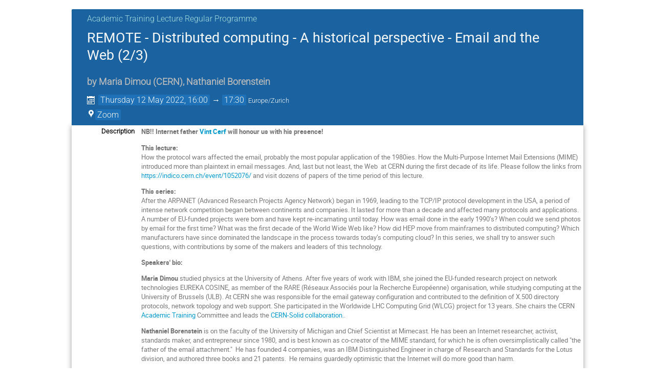

--- FILE ---
content_type: text/html; charset=utf-8
request_url: https://indico.cern.ch/event/1052076/?print=1&view=event
body_size: 53519
content:
<!DOCTYPE html>

<html lang="en"
      prefix="og: http://ogp.me/ns#"
      data-canonical-locale="en-GB"
      data-static-site="false">
<head>
    <title>REMOTE - Distributed computing - A historical perspective - Email and the Web  (12 May 2022) · Indico</title>
    <meta charset="UTF-8">
    <meta http-equiv="X-UA-Compatible" content="IE=edge">
    <meta name="csrf-token" id="csrf-token" content="00000000-0000-0000-0000-000000000000">
    <link rel="shortcut icon" type="image/x-icon" href="/images/indico.ico">

    <meta property="og:site_name" content="Indico">
    <meta property="og:image" content="https://indico.cern.ch/images/indico_square.png">
    <meta property="og:title" content="REMOTE - Distributed computing - A historical perspective - Email and the Web">
    <meta property="og:type" content="event">
    <meta property="og:description" content="NB!! Internet father Vint Cerf will honour us with his presence! This lecture: How the protocol wars affected the email, probably the most popular application of the 1980ies. How the Multi-Purpose Internet Mail Extensions (MIME) introduced more than plaintext in email messages. And, last but not least, the Web  at CERN during the first decade of its life. Please follow the links from https://indico.cern.ch/event/1052076/ and visit dozens of papers of the time period of this lecture. This...">
    
    <script type="application/ld+json">
        {"@context":"http://schema.org","@type":"Event","description":"NB!! Internet father Vint Cerf will honour us with his presence! This lecture: How the protocol wars affected the email, probably the most popular application of the 1980ies. How the Multi-Purpose Internet Mail Extensions (MIME) introduced more than plaintext in email messages. And, last but not least, the Web\u00a0 at CERN during the first decade of its life. Please follow the links from https://indico.cern.ch/event/1052076/ and visit dozens of papers of the time period of this lecture. This series: After the ARPANET (Advanced Research Projects Agency Network) began in 1969, leading to the TCP/IP protocol development in the USA, a period of intense network competition began between continents and companies. It lasted for more than a decade and affected many protocols and applications. A number of EU-funded projects were born and have kept re-incarnating until today. How was email done in the early 1990\u2019s? When could we send photos by email for the first time? What was the first decade of the World Wide Web like? How did HEP move from mainframes to distributed computing? Which manufacturers have since dominated the landscape in the process towards today\u2019s computing cloud? In this series, we shall try to answer such questions, with contributions by some of the makers and leaders of this technology. Speakers\u0027 bio: Maria Dimou studied physics at the University of Athens. After five years of work with IBM, she joined the EU-funded research project on network technologies EUREKA COSINE, as member of the RARE (R\u00e9seaux Associ\u00e9s pour la Recherche Europ\u00e9enne) organisation, while studying computing at the University of Brussels (ULB). At CERN she was responsible for the email gateway configuration and contributed to the definition of X.500 directory protocols, network topology and web support. She participated in the Worldwide LHC Computing Grid (WLCG) project for 13 years. She chairs the CERN Academic Training Committee and leads the CERN-Solid collaboration.. Nathaniel Borenstein is on the faculty of the University of Michigan and Chief Scientist at Mimecast. He has been an Internet researcher, activist, standards maker, and entrepreneur since 1980, and is best known as co-creator of the MIME standard, for which he is often oversimplistically called \"the father of the email attachment.\" \u00a0He has founded 4 companies, was an IBM Distinguished Engineer in charge of Research and Standards for the Lotus division, and authored three books and 21 patents.\u00a0 He remains guardedly optimistic that the Internet will do more good than harm.","endDate":"2022-05-12T17:30:00+02:00","location":{"@type":"Place","address":"No address set","name":"Zoom"},"name":"REMOTE - Distributed computing - A historical perspective - Email and the Web","performer":[{"@type":"Person","affiliation":{"@type":"Organization","name":""},"name":"Nathaniel Borenstein"},{"@type":"Person","affiliation":{"@type":"Organization","name":"CERN"},"name":"Maria Dimou"}],"startDate":"2022-05-12T16:00:00+02:00","url":"https://indico.cern.ch/event/1052076/"}
    </script>


    
    

    <script nonce="yLhyb9f3Y7eRh3Q5BYpXekzVspXVP54yZK5QYXXMMvk">
        window.IndicoCSPNonce = "yLhyb9f3Y7eRh3Q5BYpXekzVspXVP54yZK5QYXXMMvk";
    </script>
    <script type="text/javascript" src="/assets/i18n/en_GB.js"></script>
    <script type="text/javascript" src="/assets/i18n/en_GB-react.js"></script>
    <script type="text/javascript" src="/assets/js-vars/global.js"></script>

    <script src="/dist/js/exports.85cb3f44.bundle.js"></script>
    <script src="/dist/js/common-runtime.310a2e33.bundle.js"></script>
    <link rel="stylesheet" href="/dist/css/common.071f9c6f.css" />
    <script src="/dist/js/common.958e0f37.bundle.js"></script>
    <link rel="stylesheet" href="/dist/css/react.d27fabdb.css" />
    <script src="/dist/js/react.b516eed9.bundle.js"></script>
    <script src="/dist/js/semantic-ui.32899e53.bundle.js"></script>
    <link rel="stylesheet" href="/dist/css/semantic-ui.03304b73.css" />
    <link rel="stylesheet" href="/dist/css/jquery.dee9784c.css" />
    <script src="/dist/js/jquery.d498da82.bundle.js"></script>
    <link rel="stylesheet" href="/dist/css/main.e5d277eb.css" />
    <script src="/dist/js/main.bd8c9e03.bundle.js"></script>
    <script src="/dist/js/module_core.2a487dcd.bundle.js"></script>
    <script src="/dist/js/module_events.creation.f573d40e.bundle.js"></script>
    <script src="/dist/js/module_attachments.4a350c9a.bundle.js"></script>
    <script src="/dist/js/outdatedbrowser.56b3aa26.bundle.js"></script>
    <link rel="stylesheet" href="/dist/css/outdatedbrowser.5e16d75f.css" />
    <script src="/dist/js/module_events.display.cfca2074.bundle.js"></script>
    <script src="/dist/js/module_events.contributions.e36f3faf.bundle.js"></script>
    <script src="/dist/js/module_events.header.388bf348.bundle.js"></script>
    <script src="/dist/js/module_events.search.7186545f.bundle.js"></script>
    <script src="/dist/js/markdown.01dc61f6.bundle.js"></script>
    <script src="/dist/js/module_vc.f42799ca.bundle.js"></script>
    <script src="/dist/js/module_events.cloning.b39b883d.bundle.js"></script>
    <script src="/dist/js/module_events.importing.edaf5b2c.bundle.js"></script>
    <link rel="stylesheet" href="/dist/css/themes_event.b6b1b878.css" />
    <link rel="stylesheet" href="/static/plugins/vc_zoom/dist/css/main.d5d0f591.css" />
    <script src="/static/plugins/ursh/dist/js/main.07ea6d39.bundle.js"></script>
    <script src="/static/plugins/vc_zoom/dist/js/main.bed851d6.bundle.js"></script>
    <link rel="stylesheet" href="/static/plugins/owncloud/dist/css/main.ade64bf5.css" />
    <link rel="stylesheet" href="/static/plugins/conversion/dist/css/main.68b4f5cc.css" />
    <script src="/static/plugins/owncloud/dist/js/owncloud.01f84ba3.bundle.js"></script>
    <script src="/static/plugins/conversion/dist/js/main.4260519b.bundle.js"></script>
    <script src="/static/plugins/ravem/dist/js/main.32f8c13d.bundle.js"></script>
    
    

    

    
        <script nonce="yLhyb9f3Y7eRh3Q5BYpXekzVspXVP54yZK5QYXXMMvk">
            moment.locale(["en-gb", 'en']);
            IndicoGlobalVars.isUserAuthenticated = false;
        </script>
    

    <script type="text/javascript" src="/assets/js-vars/user.js"></script>

    <script src="/dist/js/mathjax.da45f93e.bundle.js"></script>

    <link rel="stylesheet" type="text/css" href="/static/custom/css/footer.css">
    

    <!-- Piwik -->
<script nonce="yLhyb9f3Y7eRh3Q5BYpXekzVspXVP54yZK5QYXXMMvk">
    (function() {
        'use strict';

        var url = '//piwik.web.cern.ch/';
        var g = document.createElement('script');
        var s = document.getElementsByTagName('script')[0];
        g.type = 'text/javascript';
        g.defer = true;
        g.async = true;
        g.src = url + 'piwik.js';
        g.onload = init_tracking;
        s.parentNode.insertBefore(g, s);

        function init_tracking() {
            try {
                track_site();
                
                    track_event();
                
            } catch(err) {}
        }

        function track_site() {
            var general_tracker = Piwik.getTracker(url + 'piwik.php', 59);
            general_tracker.enableLinkTracking();
            general_tracker.trackPageView();
        }

        
            function track_event() {
                var event_tracker = Piwik.getTracker(url + 'piwik.php', 56);
                event_tracker.enableLinkTracking();
                event_tracker.setCustomVariable(1, 'Conference', '1052076', 'page');
                
                event_tracker.trackPageView();
            }
        
    })();
</script>
<!-- End Piwik Code -->
</head>
<body data-user-id="null"
      data-debug="false"
      
          data-tinymce-content-css="[&#34;/dist/css/common.071f9c6f.css&#34;,&#34;/dist/css/react.d27fabdb.css&#34;,&#34;/dist/css/semantic-ui.03304b73.css&#34;,&#34;/dist/css/jquery.dee9784c.css&#34;,&#34;/dist/css/main.e5d277eb.css&#34;]"
      >
    <ind-bypass-block-links></ind-bypass-block-links>
    
        






    
    
    





<div class="event-wrapper "
     id="main-content"
     data-bypass-target="Skip to main content">
    
        <div class="event-header event-header-lecture">
            <div class="event-title">
                <div>
                    
                        
                            <a class="lecture-category" href="/category/72/">
                                Academic Training Lecture Regular Programme
                            </a>
                        
                    
                    <h1>REMOTE - Distributed computing - A historical perspective - Email and the Web (2/3)</h1>
                </div>
                <div class="event-actions">
                    <div class="event-manage-button">
                        <div class="toolbar right thin">
        
        
        
        </div>
                    </div>
                    <div class="event-privacy-info-button">
                        
    
                    </div>
                </div>
            </div>
            
            
                <h2>
                    by
                    <span class="author">
    <span>Maria Dimou</span>
        <span class="affiliation">
            <span class="text">(<span>CERN</span>)</span></span></span>, <span class="author">
    <span>Nathaniel Borenstein</span></span>
                </h2>
            
            <div class="details">
                <div class="event-date">
                    <i class="icon-calendar header-data" title="Start/end date/time of the event"></i>
    <span class="event-time-data">
        
            <time itemprop="startDate" datetime="2022-05-12T14:00:00+00:00">
        
            Thursday
        
        12 May 2022, 16:00
    </time>
            &rarr;
            <time itemprop="endDate" datetime="2022-05-12T15:30:00+00:00">
                17:30
            </time>
        
        <span class="timezone">Europe/Zurich</span>
    </span>
                </div>
                
                    
                        <div class="event-location">
                            
    
    
        
            <span class="location-info header-data"
                data-qtip-html=".qtip-hidden-content"
                data-qtip-opts='{"hide": {"fixed": true, "delay": 500}}'>
                <i class="icon-location "></i>
                <span class="text">Zoom</span>
            </span>
            <span class="qtip-hidden-content">
                
    <div class="location-info-tip">
        
        <h4>Zoom</h4>
        
        
        
        
    </div>
            </span>
        
    
                        </div>
                    
                
            </div>
        </div>
    

    
        
            <div class="event-sub-header">
                
                
                




<div class="event-details">
    
        <div class="event-details-row">
            <div class="event-details-label">Description</div>
            <div class="event-details-content">
    <div itemprop="description" class="item-description event-description editor-output">
        <p><strong>NB!! Internet father <a href="https://internethalloffame.org/inductees/vint-cerf">Vint Cerf</a> will honour us with his presence!</strong></p>

<p><strong>This lecture:</strong><br>
How the protocol wars affected the email, probably the most popular application of the 1980ies. How the Multi-Purpose Internet Mail Extensions (MIME) introduced more than plaintext in email messages. And, last but not least, the Web&nbsp; at CERN during the first decade of its life. Please follow the links from <a href="https://indico.cern.ch/event/1052076/">https://indico.cern.ch/event/1052076/</a> and visit dozens of papers of the time period of this lecture.</p>

<p><span><span><strong>This series:</strong><br>
After the ARPANET (Advanced Research Projects Agency Network) began in 1969, leading to the TCP/IP protocol development in the USA, a period of intense network competition began between continents and companies. It lasted for more than a decade and affected many protocols and applications. A number of EU-funded projects were born and have kept re-incarnating until today. How was email done in the early 1990’s? When could we send photos by email for the first time? What was the first decade of the World Wide Web like? How did HEP move from mainframes to distributed computing? Which manufacturers have since dominated the landscape in the process towards today’s computing cloud? In this series, we shall try to answer such questions, with contributions by some of the makers and leaders of this technology.</span></span></p>

<p><strong><span><span>Speakers' bio:</span></span></strong></p>

<p><strong>Maria Dimou</strong> studied physics at the University of Athens. After five years of work with IBM, she joined the EU-funded research project on network technologies EUREKA COSINE, as member of the RARE (Réseaux Associés pour la Recherche Européenne) organisation, while studying computing at the University of Brussels (ULB). At CERN she was responsible for the email gateway configuration and contributed to the definition of X.500 directory protocols, network topology and web support. She participated in the Worldwide LHC Computing Grid (WLCG) project for 13 years. She chairs the CERN <a href="http://academictraining.cern.ch">Academic Training</a> Committee and leads the <a href="http://solid.cern.ch"> CERN-Solid collaboration.</a>.</p>

<p><strong>Nathaniel Borenstein</strong> is on the faculty of the University of Michigan and Chief Scientist at Mimecast. He has been an Internet researcher, activist, standards maker, and entrepreneur since 1980, and is best known as co-creator of the MIME standard, for which he is often oversimplistically called "the father of the email attachment." &nbsp;He has founded 4 companies, was an IBM Distinguished Engineer in charge of Research and Standards for the Lotus division, and authored three books and 21 patents.&nbsp; He remains guardedly optimistic that the Internet will do more good than harm.</p>
    </div>
</div>
        </div>
    
    
    
        <div class="event-details-row">
            <div class="event-details-label icon-attachment inline-attachments-icon"></div>
            <div class="event-details-content material-list">
                
    
    

    <div class="attachments-display-container toolbar">
        
            <div class="folder">
                
    
    
    <a class="attachment icon-file-video   i-button"
       data-previewable="false"
       data-attachment-id="4180740"
       
       href="/event/1052076/attachments/2409109/4180740/Borenstein-AT-MIME-CERN-20220512-LetMeSendYouEmail.mp4" target="_blank"
       rel="noopener noreferrer"
       title="Borenstein-AT-MIME-CERN-20220512-LetMeSendYouEmail.mp4"><span class="title">Borenstein-AT-MIME-CERN-20220512-LetMeSendYouEmail.mp4</span></a>

                
            </div>
        
            <div class="folder">
                
    
    
    <a class="attachment icon-file-pdf   i-button"
       data-previewable="false"
       data-attachment-id="4184517"
       
       href="/event/1052076/attachments/2409109/4184517/Borenstein-AT-MIME-CERN-20220512.pdf" target="_blank"
       rel="noopener noreferrer"
       title="Borenstein-AT-MIME-CERN-20220512.pdf"><span class="title">Borenstein-AT-MIME-CERN-20220512.pdf</span></a>

                
            </div>
        
            <div class="folder">
                
    
    
    <a class="attachment icon-file-presentation   i-button"
       data-previewable="false"
       data-attachment-id="4184516"
       
       href="/event/1052076/attachments/2409109/4184516/Borenstein-AT-MIME-CERN-20220512.pptx" target="_blank"
       rel="noopener noreferrer"
       title="Borenstein-AT-MIME-CERN-20220512.pptx"><span class="title">Borenstein-AT-MIME-CERN-20220512.pptx</span></a>

                
            </div>
        
            <div class="folder">
                
    
    
    <a class="attachment icon-file-pdf   i-button"
       data-previewable="false"
       data-attachment-id="4180177"
       
       href="/event/1052076/attachments/2409109/4180177/Dimou-AT-Email-CERN-20220512.pdf" target="_blank"
       rel="noopener noreferrer"
       title="Dimou-AT-Email-CERN-20220512.pdf"><span class="title">Dimou-AT-Email-CERN-20220512.pdf</span></a>

                
            </div>
        
            <div class="folder">
                
    
    
    <a class="attachment icon-link   i-button"
       data-previewable="false"
       data-attachment-id="4164532"
       
       href="https://codimd.web.cern.ch/p/m7VE79d4v#/" target="_blank"
       rel="noopener noreferrer"
       title="Dimou-AT-Email-CERN-20220512 the same slides in CodiMD"><span class="title">Dimou-AT-Email-CERN-20220512 the same slides in CodiMD</span></a>

                
            </div>
        
            <div class="folder">
                
    
    
    <a class="attachment icon-file-pdf   i-button"
       data-previewable="false"
       data-attachment-id="4185795"
       
       href="/event/1052076/attachments/2409109/4185795/Dimou-AT-Web-CERN-20220512.pdf" target="_blank"
       rel="noopener noreferrer"
       title="Dimou-AT-Web-CERN-20220512 slides in pdf"><span class="title">Dimou-AT-Web-CERN-20220512 slides in pdf</span></a>

                
            </div>
        
            <div class="folder">
                
    
    
    <a class="attachment icon-link   i-button"
       data-previewable="false"
       data-attachment-id="4164533"
       
       href="https://codimd.web.cern.ch/p/MOkQZnGX-#/" target="_blank"
       rel="noopener noreferrer"
       title="Dimou-AT-Web-CERN-20220512 the same slides in CodiMD"><span class="title">Dimou-AT-Web-CERN-20220512 the same slides in CodiMD</span></a>

                
            </div>
        
            <div class="folder">
                
    
    
    <a class="attachment icon-file-openoffice is-protected  i-button"
       data-previewable="false"
       data-attachment-id="4186905"
       
       href="/event/1052076/attachments/2409109/4186905/Dimou-Borenstein-AT_Lecture_Participants_20220512.ods" target="_blank"
       rel="noopener noreferrer"
       title="Internal notes (Protected)"><span class="title">Internal notes</span></a>

                
            </div>
        
            <div class="folder">
                
    
    
    <a class="attachment icon-link   i-button"
       data-previewable="false"
       data-attachment-id="4195042"
       
       href="https://cds.cern.ch/record/2809624" target="_blank"
       rel="noopener noreferrer"
       title="Recording"><span class="title">Recording</span></a>

                
            </div>
        
            <div class="folder">
                
    
    
    <a class="attachment icon-link   i-button"
       data-previewable="false"
       data-attachment-id="4195043"
       
       href="https://lecturemedia.cern.ch/2022/1052076/" target="_blank"
       rel="noopener noreferrer"
       title="Video preview"><span class="title">Video preview</span></a>

                
            </div>
        <div class="folder ">
        <div class="attachments group">
            <span class="i-button label" title="">Email</span>
            
                <button class="i-button arrow" data-toggle="dropdown"></button>
                <ul class="i-dropdown">
                        
                        <li>
                            <a data-previewable="false"
                               data-attachment-id="4156747"
                               href="http://cdsweb.cern.ch/record/182913/files/dd-87-26.pdf" target="_blank"
                               rel="noopener noreferrer"
                               class="attachment icon-link">1987 Heagerty D. Experience with Email gateways</a>
                        </li>
                        
                        
                        <li>
                            <a data-previewable="false"
                               data-attachment-id="4156738"
                               href="http://cdsweb.cern.ch/record/182779/files/CM-P00059880.pdf" target="_blank"
                               rel="noopener noreferrer"
                               class="attachment icon-link">1987 Heagerty D. Experience with transition to X.400</a>
                        </li>
                        
                        
                        <li>
                            <a data-previewable="false"
                               data-attachment-id="4151073"
                               href="https://cds.cern.ch/record/2806388/files/" target="_blank"
                               rel="noopener noreferrer"
                               class="attachment icon-link">1988 Dimou X.500 Naming - with comments by Vint Cerf</a>
                        </li>
                        
                        
                        <li>
                            <a data-previewable="false"
                               data-attachment-id="4151853"
                               href="https://cds.cern.ch/record/2806521" target="_blank"
                               rel="noopener noreferrer"
                               class="attachment icon-link">1989 Dimou Email status report</a>
                        </li>
                        
                        
                        <li>
                            <a data-previewable="false"
                               data-attachment-id="4151840"
                               href="https://cds.cern.ch/record/2806517/files/" target="_blank"
                               rel="noopener noreferrer"
                               class="attachment icon-link">1990-1992 Dimou Trip reports from Directory and Information Services Working Groups</a>
                        </li>
                        
                        
                        <li>
                            <a data-previewable="false"
                               data-attachment-id="4146519"
                               href="https://cds.cern.ch/record/211113/files/CM-P00065578.pdf" target="_blank"
                               rel="noopener noreferrer"
                               class="attachment icon-link">1990-Dimou Email-manager-Sisyphus-IFIP Conference</a>
                        </li>
                        
                        
                        <li>
                            <a data-previewable="false"
                               data-attachment-id="4153259"
                               href="https://cds.cern.ch/record/2806522" target="_blank"
                               rel="noopener noreferrer"
                               class="attachment icon-link">1990 Dimou Mailgateways at CERN</a>
                        </li>
                        
                        
                        <li>
                            <a data-previewable="false"
                               data-attachment-id="4153255"
                               href="https://cds.cern.ch/record/2806526" target="_blank"
                               rel="noopener noreferrer"
                               class="attachment icon-link">1991 Dimou Email on Workstations</a>
                        </li>
                        
                        
                        <li>
                            <a data-previewable="false"
                               data-attachment-id="4167953"
                               href="https://guppylake.com/mime.html" target="_blank"
                               rel="noopener noreferrer"
                               class="attachment icon-link">1992 Borenstein - First attachment Email</a>
                        </li>
                        
                        
                        <li>
                            <a data-previewable="false"
                               data-attachment-id="4121066"
                               href="https://cds.cern.ch/record/2803941?" target="_blank"
                               rel="noopener noreferrer"
                               class="attachment icon-link">1992 Dimou Proposal for MIME adoption at CERN</a>
                        </li>
                        
                        
                        <li>
                            <a data-previewable="false"
                               data-attachment-id="4151817"
                               href="https://cds.cern.ch/record/2806515" target="_blank"
                               rel="noopener noreferrer"
                               class="attachment icon-link">1993 Dimou European Email contacts for Science Media Conference</a>
                        </li>
                        
                        
                        <li>
                            <a data-previewable="false"
                               data-attachment-id="4151819"
                               href="https://cds.cern.ch/record/2806514" target="_blank"
                               rel="noopener noreferrer"
                               class="attachment icon-link">1994 Dimou  CERN Email User Guide</a>
                        </li>
                        
                        
                        <li>
                            <a data-previewable="false"
                               data-attachment-id="4153078"
                               href="https://cds.cern.ch/record/2806510" target="_blank"
                               rel="noopener noreferrer"
                               class="attachment icon-link">1994 European Electronic Messaging Association - Dimou - The CERN Email Case Study</a>
                        </li>
                        
                        
                        <li>
                            <a data-previewable="false"
                               data-attachment-id="4122996"
                               href="https://indico.cern.ch/event/176374/" target="_blank"
                               rel="noopener noreferrer"
                               class="attachment icon-link">2012 CERN Computing Colloquium by N.Borenstein</a>
                        </li>
                        
                        
                        <li>
                            <a data-previewable="false"
                               data-attachment-id="4596157"
                               href="https://indico.cern.ch/event/1052076/attachments/2409109/4180177/Dimou-AT-Email-CERN-20220512.pdf" target="_blank"
                               rel="noopener noreferrer"
                               class="attachment icon-link">2022 A historical perspective - Email - Academic Training</a>
                        </li>
                        
                        
                        <li>
                            <a data-previewable="false"
                               data-attachment-id="4596153"
                               href="https://indico.cern.ch/event/1052076/attachments/2409109/4184517/Borenstein-AT-MIME-CERN-20220512.pdf" target="_blank"
                               rel="noopener noreferrer"
                               class="attachment icon-link">2022 A historical perspective - Email MIME protocols - Academic Training</a>
                        </li>
                        
                        
                        <li>
                            <a data-previewable="false"
                               data-attachment-id="4596217"
                               href="/event/1052076/attachments/2407111/4596217/EMDIR-1994.pdf" target="_blank"
                               rel="noopener noreferrer"
                               class="attachment icon-file-pdf">EMDIR-1994.pdf</a>
                        </li>
                        </ul>
            
        </div>
    </div><div class="folder ">
        <div class="attachments group">
            <span class="i-button label" title="Papers of the 1980ies-1990ies">Networking</span>
            
                <button class="i-button arrow" data-toggle="dropdown"></button>
                <ul class="i-dropdown">
                        
                        <li>
                            <a data-previewable="false"
                               data-attachment-id="4666819"
                               href="/event/1052076/attachments/2409102/4666819/CERN_FDDI_1991.pdf" target="_blank"
                               rel="noopener noreferrer"
                               class="attachment icon-file-pdf">1991 CERN starts using FDDI</a>
                        </li>
                        
                        
                        <li>
                            <a data-previewable="false"
                               data-attachment-id="4150181"
                               href="https://information-technology.web.cern.ch/about/cern-computing-history" target="_blank"
                               rel="noopener noreferrer"
                               class="attachment icon-link">CERN Computing History - Collection of links</a>
                        </li>
                        
                        
                        <li>
                            <a data-previewable="false"
                               data-attachment-id="4140267"
                               href="/event/1052076/attachments/2409102/4140267/EinarLovdal-NORDUNET.pdf" target="_blank"
                               rel="noopener noreferrer"
                               class="attachment icon-file-pdf">EinarLovdal-NORDUNET.pdf</a>
                        </li>
                        
                        
                        <li>
                            <a data-previewable="false"
                               data-attachment-id="4151112"
                               href="http://ictconsulting.ch/reports/European-Research-Internet-History.pdf" target="_blank"
                               rel="noopener noreferrer"
                               class="attachment icon-link">European networking politics&#39; article by O.Martin</a>
                        </li>
                        
                        
                        <li>
                            <a data-previewable="false"
                               data-attachment-id="4122180"
                               href="https://cds.cern.ch/record/311057" target="_blank"
                               rel="noopener noreferrer"
                               class="attachment icon-link">HIPPI network paper</a>
                        </li>
                        
                        
                        <li>
                            <a data-previewable="false"
                               data-attachment-id="4680741"
                               href="/event/1052076/attachments/2409102/4680741/IT%20Historical%20Narratives.pdf" target="_blank"
                               rel="noopener noreferrer"
                               class="attachment icon-file-pdf">IT Historical Narratives.pdf</a>
                        </li>
                        
                        
                        <li>
                            <a data-previewable="false"
                               data-attachment-id="4134484"
                               href="https://cds.cern.ch/record/2804811/files/Names_related_to_computer_networks_at_cern_DIMOU_20jun1988.pdf" target="_blank"
                               rel="noopener noreferrer"
                               class="attachment icon-link">Naming conventions for networked objects</a>
                        </li>
                        
                        
                        <li>
                            <a data-previewable="false"
                               data-attachment-id="4146355"
                               href="https://indico.cern.ch/event/45796/" target="_blank"
                               rel="noopener noreferrer"
                               class="attachment icon-link">Vint Cerf&#39;s 2009 talk at CERN</a>
                        </li>
                        </ul>
            
        </div>
    </div><div class="folder ">
        <div class="attachments group">
            <span class="i-button label" title="Papers from the early days of the Web">Web</span>
            
                <button class="i-button arrow" data-toggle="dropdown"></button>
                <ul class="i-dropdown">
                        
                        <li>
                            <a data-previewable="false"
                               data-attachment-id="4159450"
                               href="https://cds.cern.ch/record/369245" target="_blank"
                               rel="noopener noreferrer"
                               class="attachment icon-link">1989 (March) &amp; 1990 (May) TimBL Web proposal</a>
                        </li>
                        
                        
                        <li>
                            <a data-previewable="false"
                               data-attachment-id="4154861"
                               href="https://weboffice.web.cern.ch/weboffice/" target="_blank"
                               rel="noopener noreferrer"
                               class="attachment icon-link">1990s The CERN Web Office</a>
                        </li>
                        
                        
                        <li>
                            <a data-previewable="false"
                               data-attachment-id="4159447"
                               href="https://cds.cern.ch/record/2639699" target="_blank"
                               rel="noopener noreferrer"
                               class="attachment icon-link">1990 TimBL &amp; Cailliau HyperText project proposal</a>
                        </li>
                        
                        
                        <li>
                            <a data-previewable="false"
                               data-attachment-id="4159451"
                               href="https://cds.cern.ch/record/369245/files/dd-89-001.pdf" target="_blank"
                               rel="noopener noreferrer"
                               class="attachment icon-link">1990 TimBL Web proposal</a>
                        </li>
                        
                        
                        <li>
                            <a data-previewable="false"
                               data-attachment-id="4146325"
                               href="/event/1052076/attachments/2409105/4146325/TimBL-COSINE-InformationService-Comment.pdf" target="_blank"
                               rel="noopener noreferrer"
                               class="attachment icon-file-pdf">1991 TimBL RARE WG3 InformationService-Comment.pdf</a>
                        </li>
                        
                        
                        <li>
                            <a data-previewable="false"
                               data-attachment-id="4154862"
                               href="https://cds.cern.ch/record/1952512/files/34-37.pdf" target="_blank"
                               rel="noopener noreferrer"
                               class="attachment icon-link">1992 CERN Annual report with the Web demo at San Antonio</a>
                        </li>
                        
                        
                        <li>
                            <a data-previewable="false"
                               data-attachment-id="4540476"
                               href="https://home.cern/science/computing/birth-web/licensing-web" target="_blank"
                               rel="noopener noreferrer"
                               class="attachment icon-link">1993 Article on the 30 April 1993 CERN public statement relinquishes all intellectual property rights to the Web code</a>
                        </li>
                        
                        
                        <li>
                            <a data-previewable="false"
                               data-attachment-id="4146459"
                               href="https://cds.cern.ch/record/2805969/files/Dimou-and-colleagues-CERN-Document-Interchange-Possibilities-Paper-1993.pdf" target="_blank"
                               rel="noopener noreferrer"
                               class="attachment icon-link">1993 Dimou-and-colleagues-CERN-Document-Interchange-Possibilities-Paper</a>
                        </li>
                        
                        
                        <li>
                            <a data-previewable="false"
                               data-attachment-id="4540460"
                               href="https://cds.cern.ch/record/1164399#" target="_blank"
                               rel="noopener noreferrer"
                               class="attachment icon-link">1993 The Web enters the public domain</a>
                        </li>
                        
                        
                        <li>
                            <a data-previewable="false"
                               data-attachment-id="4147400"
                               href="https://cds.cern.ch/record/2805969/files/" target="_blank"
                               rel="noopener noreferrer"
                               class="attachment icon-link">1993 TimBL  Comment on the CERN Document  Interchange paper</a>
                        </li>
                        
                        
                        <li>
                            <a data-previewable="false"
                               data-attachment-id="4562989"
                               href="/event/1052076/attachments/2409105/4562989/Memo-Signed%20by%20TBL.pdf" target="_blank"
                               rel="noopener noreferrer"
                               class="attachment icon-file-pdf">1993 Web Memo-Signed by TBL.pdf</a>
                        </li>
                        
                        
                        <li>
                            <a data-previewable="false"
                               data-attachment-id="4159656"
                               href="http://www.netvalley.com/archives/mirrors/robert_cailliau_speech.htm" target="_blank"
                               rel="noopener noreferrer"
                               class="attachment icon-link">1995 Cailliau European W3C launching</a>
                        </li>
                        
                        
                        <li>
                            <a data-previewable="false"
                               data-attachment-id="4121928"
                               href="https://cds.cern.ch/record/291182/files/DOC-10603.pdf" target="_blank"
                               rel="noopener noreferrer"
                               class="attachment icon-link">1995 CERN Web brochure</a>
                        </li>
                        
                        
                        <li>
                            <a data-previewable="false"
                               data-attachment-id="4156332"
                               href="https://physicstoday.scitation.org/doi/pdf/10.1063/1.882070" target="_blank"
                               rel="noopener noreferrer"
                               class="attachment icon-link">1998 Article &#34;The World Wide Web and High Energy Physics&#34; by Bebo White</a>
                        </li>
                        
                        
                        <li>
                            <a data-previewable="false"
                               data-attachment-id="4136237"
                               href="https://cds.cern.ch/record/2634986" target="_blank"
                               rel="noopener noreferrer"
                               class="attachment icon-link">1998 CERN Web brochure</a>
                        </li>
                        
                        
                        <li>
                            <a data-previewable="false"
                               data-attachment-id="4153243"
                               href="https://cds.cern.ch/record/403604/files/CERN-IT-99-003.pdf?version=2" target="_blank"
                               rel="noopener noreferrer"
                               class="attachment icon-link">1999 Dimou Rand University Conference Managing the Web at its birthplace</a>
                        </li>
                        
                        
                        <li>
                            <a data-previewable="false"
                               data-attachment-id="4153266"
                               href="https://cern.ch/dimou/SAslides/" target="_blank"
                               rel="noopener noreferrer"
                               class="attachment icon-link">1999 Dimou Rand University Conference Slides in HTML</a>
                        </li>
                        
                        
                        <li>
                            <a data-previewable="false"
                               data-attachment-id="4153245"
                               href="https://cds.cern.ch/record/403604/files/slides.pdf?version=1" target="_blank"
                               rel="noopener noreferrer"
                               class="attachment icon-link">1999 Dimou Rand University Conference Slides Managing the Web at its birthplace</a>
                        </li>
                        
                        
                        <li>
                            <a data-previewable="false"
                               data-attachment-id="4139367"
                               href="https://ref.web.cern.ch/ref/CERN/CNL/2001/001/www-history/" target="_blank"
                               rel="noopener noreferrer"
                               class="attachment icon-link">2001 When the Web was 10 years&#39; old</a>
                        </li>
                        
                        
                        <li>
                            <a data-previewable="false"
                               data-attachment-id="4154801"
                               href="https://cds.cern.ch/record/791186/files/p81.pdf" target="_blank"
                               rel="noopener noreferrer"
                               class="attachment icon-link">2003 - TimBL CERN Conference &#34;The role of Science in the Information Society</a>
                        </li>
                        
                        
                        <li>
                            <a data-previewable="false"
                               data-attachment-id="4178640"
                               href="https://cds.cern.ch/record/2808788" target="_blank"
                               rel="noopener noreferrer"
                               class="attachment icon-link">2014 Dimou CERN-W3C joint development p</a>
                        </li>
                        
                        
                        <li>
                            <a data-previewable="false"
                               data-attachment-id="4596111"
                               href="https://press.cern/news/opinion/computing/not-all-vague-and-much-more-exciting" target="_blank"
                               rel="noopener noreferrer"
                               class="attachment icon-link">2014 Web@25 opinion piece</a>
                        </li>
                        
                        
                        <li>
                            <a data-previewable="false"
                               data-attachment-id="4178641"
                               href="https://cds.cern.ch/record/2808790" target="_blank"
                               rel="noopener noreferrer"
                               class="attachment icon-link">2017 Dimou CERN-W3C joint development proposal</a>
                        </li>
                        
                        
                        <li>
                            <a data-previewable="false"
                               data-attachment-id="4596148"
                               href="https://indico.cern.ch/event/1052076/attachments/2409109/4185795/Dimou-AT-Web-CERN-20220512.pdf" target="_blank"
                               rel="noopener noreferrer"
                               class="attachment icon-link">2022 A historical perspective - The Web - Academic Training</a>
                        </li>
                        
                        
                        <li>
                            <a data-previewable="false"
                               data-attachment-id="4187726"
                               href="/event/1052076/attachments/2409105/4187726/2022-BeboWhite-WebToAmerica.pdf" target="_blank"
                               rel="noopener noreferrer"
                               class="attachment icon-file-pdf">2022-BeboWhite-WebToAmerica.pdf</a>
                        </li>
                        
                        
                        <li>
                            <a data-previewable="false"
                               data-attachment-id="4585941"
                               href="https://www.cern/news/news/computing/30-years-free-and-open-web" target="_blank"
                               rel="noopener noreferrer"
                               class="attachment icon-link">2023 CERN News about the 30 years of the Web available on a royalty free basis</a>
                        </li>
                        
                        
                        <li>
                            <a data-previewable="false"
                               data-attachment-id="4160948"
                               href="https://home.cern/science/computing/birth-web/licensing-web" target="_blank"
                               rel="noopener noreferrer"
                               class="attachment icon-link">CERN Web license statements</a>
                        </li>
                        
                        
                        <li>
                            <a data-previewable="false"
                               data-attachment-id="4150234"
                               href="https://orcascurrents.com/going-global-2-impact-of-the-world-wide-web-on-globalization/" target="_blank"
                               rel="noopener noreferrer"
                               class="attachment icon-link">Impact of the Web on Globalisation</a>
                        </li>
                        
                        
                        <li>
                            <a data-previewable="false"
                               data-attachment-id="4142496"
                               href="https://orcascurrents.com/going-global-the-world-wide-web-and-globalization/" target="_blank"
                               rel="noopener noreferrer"
                               class="attachment icon-link">The Web and Globalisation</a>
                        </li>
                        
                        
                        <li>
                            <a data-previewable="false"
                               data-attachment-id="4142497"
                               href="https://physicsworld.com/a/going-global-the-world-the-web-has-wrought/" target="_blank"
                               rel="noopener noreferrer"
                               class="attachment icon-link">The world the Web was wrought</a>
                        </li>
                        
                        
                        <li>
                            <a data-previewable="false"
                               data-attachment-id="4159443"
                               href="https://www.w3.org/People/Berners-Lee/" target="_blank"
                               rel="noopener noreferrer"
                               class="attachment icon-link">TimBL bio</a>
                        </li>
                        
                        
                        <li>
                            <a data-previewable="false"
                               data-attachment-id="4150185"
                               href="https://cerncourier.com/a/web-code-auctioned-as-crypto-asset/" target="_blank"
                               rel="noopener noreferrer"
                               class="attachment icon-link">Web code auction</a>
                        </li>
                        
                        
                        <li>
                            <a data-previewable="false"
                               data-attachment-id="4151798"
                               href="https://timeline.web.cern.ch/taxonomy/term/90" target="_blank"
                               rel="noopener noreferrer"
                               class="attachment icon-link">Web events timeline</a>
                        </li>
                        </ul>
            
        </div>
    </div>
    </div>

            </div>
        </div>
    
    
        <div class="event-details-row">
            <div class="event-details-label">From the same series</div>
            <div class="event-details-content">
                
                    <a href="/event/1052073/" class="lecture-series-link">1</a>
                
                    <a href="/event/1052077/" class="lecture-series-link">3</a>
                
            </div>
        </div>
    
    
        <div class="event-details-row">
            <div class="event-details-label">Organised by</div>
            <div class="event-details-content"><p>Maria Arsuaga Rios / 74 Participants on Zoom and 19 on Webcast</p></div>
        </div>
    

    
        <div class="event-details-row">
            <div class="event-details-label">Contact</div>
            <div class="event-details-content">
                
                    <div>
                        <i class="icon-mail"></i>
                        <a href="mailto:maria.arsuaga.rios@cern.ch">maria.arsuaga.rios@cern.ch</a>
                    </div>
                
                
            </div>
        </div>
    

    <div class="event-details-row">
    <div class="event-details-label align-top">Webcast</div>
    <div class="event-details-content">
        <div class="event-service-row">
            <div class="event-service-row-collapsed clearfix">
                <div class="event-service-info left">
                    <i class="icon-camera"></i>
                    <span class="event-service-title">There is a live webcast for this event</span>
                </div>
                <div class="event-service-toolbar toolbar right">
                    <div class="group">
                        <a class="i-button i-button-small highlight" href="https://webcast.web.cern.ch/event/i1052076"><strong>Watch</strong></a>
                    </div>
                </div>
            </div>
        </div>
    </div>
</div>
</div>
            </div>
        
    

    
    
</div>

<style type="text/css">
    body {
        background-color: white;
    }

    .dayList .day {
        color: #555 !important;
    }

    body, html {
        height: auto;
    }
</style>
    
    
    
    

</body>
</html>
<!--
Queries:         22
Duration (sql):  0.065431s
Duration (req):  0.148900s
Endpoint:        events.display
RH:              indico.modules.events.controllers.display.RHDisplayEvent
WP:              indico.modules.events.views.WPSimpleEventDisplay
-->

--- FILE ---
content_type: application/javascript
request_url: https://indico.cern.ch/dist/js/module_events.cloning.b39b883d.bundle.js
body_size: 2127
content:
"use strict";(globalThis.webpackChunk=globalThis.webpackChunk||[]).push([[7109],{4019:(e,t,n)=>{var a=n(637),o=n.n(a),i=n(14867),c=n.n(i),r=n(25584);window.setupCloneDialog=function(){const e=$("#event-clone-form-container"),t=$("#event-clone-form"),n=$("#event-count").hide(),a=t.find(".event-list"),i=$("#clone-errors").hide(),s=e.data("step"),d=e.data("clonerDependencies"),l=o().debounce((o=>{const c=$(".clone-action-button"),s=$.param(t.serializeArray(),!0);(o||s!==t.data("initialData"))&&(t.data("initialData",s),t.ajaxSubmit({url:e.data("preview-url"),method:"POST",success(e){if(e.success){const t=n.find(".count-text"),o=n.find(".last-day");t.text(r.$T.ngettext("{0} new event will be created.","{0} new events will be created.",e.count).format(e.count)),i.hide(),n.show(),a.toggle(!!e.count),c.prop("disabled",!e.count),n.data("event-dates",e.dates),o.toggle(e.last_day_of_month)}else i.show().find(".message-text").html("string"==typeof(t=e.error.message)?t:$("<div>").append(t.map((e=>{const t=$("<strong>").append(e[0]),n=$("<ul>").append(e[1].map((e=>$("<li>").text(e))));return $("<div>").append(t,n)})))),n.hide();var t}}))}),300);4===s&&(t.on("change","select, input",o().partial(l,!1)),t.on("keyup","input",(e=>{e.preventDefault(),l(!1)}))),n.length&&o().defer(o().partial(l,!0)),2===s&&(t.find("#form-group-selected_items").on("change","input[type=checkbox]",(function(){const e=$(this),t=d[e.val()],n=e.closest(".form-field");e.prop("checked")?t.requires&&t.requires.forEach((e=>{n.find("[value={0}]:not(:disabled)".format(e)).prop("checked",!0)})):t.required_by&&t.required_by.forEach((e=>{n.find("[value={0}]".format(e)).prop("checked",!1)}))})),$("#form-group-selected_items input[type=checkbox]:checked").trigger("change"),$("#form-group-selected_items input[type=checkbox]:not(:checked)").trigger("change")),a.qtip({style:{classes:"cloned-event-list-qtip"},show:{event:"click"},content(){const e=$("<ul>"),t=n.data("event-dates").map((e=>$("<li>").text(c()(e.date).format("ddd L"))));return e.append(t.slice(0,20)),t.length>20&&e.append("<li>...</li>"),e}})}}},e=>{e.O(0,[2076],(()=>{return t=4019,e(e.s=t);var t}));e.O()}]);
//# sourceMappingURL=module_events.cloning.b39b883d.bundle.js.map